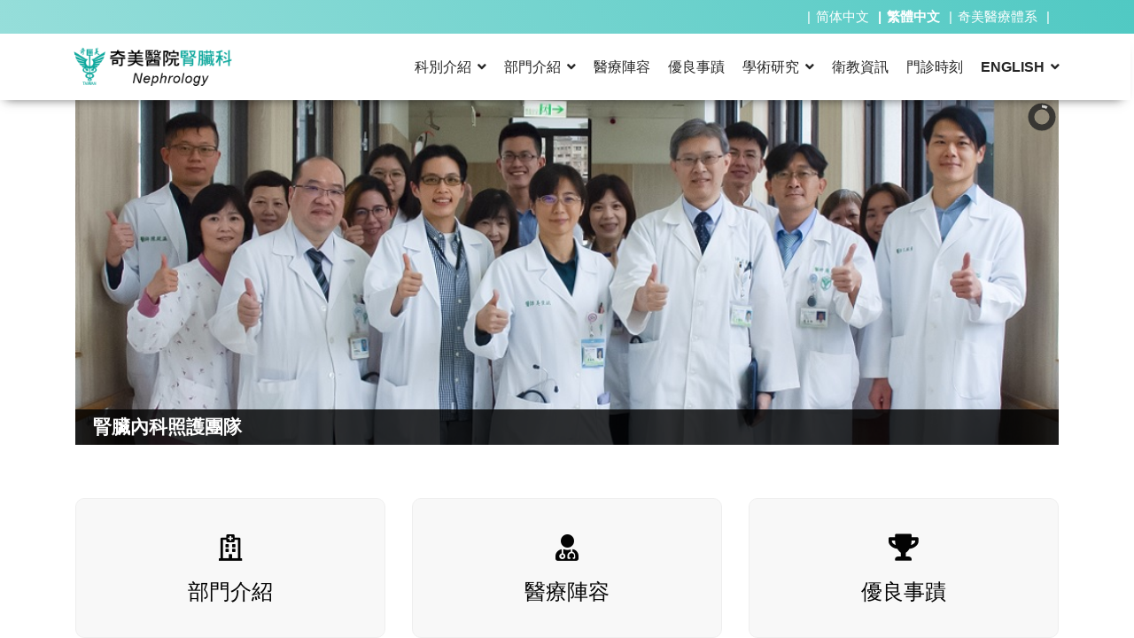

--- FILE ---
content_type: text/html; charset=utf-8
request_url: https://sub.chimei.org.tw/57340/
body_size: 38394
content:

<!doctype html>
<html lang="zh-tw" dir="ltr">
    <head>
        <meta charset="utf-8">
        <meta name="viewport" content="width=device-width, initial-scale=1, shrink-to-fit=no">
  		<meta http-equiv="X-UA-Compatible" content="IE=edge,chrome=1">
        <link rel="canonical" href="https://sub.chimei.org.tw/57340/">
        <base href="https://sub.chimei.org.tw/57340/" />
	<meta http-equiv="content-type" content="text/html; charset=utf-8" />
	<meta name="keywords" content="奇美醫院心臟血管外科,奇美醫療財團法人奇美醫院,奇美醫院,奇美醫學中心,永康奇美,奇美醫院,腎臟超音波,腎臟穿刺切片,血液透析治療,腹膜透析治療,透析中運動復健,藥物中毒之血液灌洗術,血漿置換術" />
	<meta name="description" content="腎臟科門診、住院服務外，主要業務為血液透析及腹膜透析治療與毒藥物的處置。" />
	<title>奇美醫院腎臟科 - Home</title>
	<link href="/57340/index.php?format=feed&amp;type=rss" rel="alternate" type="application/rss+xml" title="RSS 2.0" />
	<link href="/57340/index.php?format=feed&amp;type=atom" rel="alternate" type="application/atom+xml" title="Atom 1.0" />
	<link href="/57340/images/images/favicon.png" rel="shortcut icon" type="image/vnd.microsoft.icon" />
	<link href="/57340/templates/shaper_helixultimate/css/bootstrap.min.css" rel="stylesheet" type="text/css" />
	<link href="/57340/templates/shaper_helixultimate/css/font-awesome.min.css" rel="stylesheet" type="text/css" />
	<link href="/57340/templates/shaper_helixultimate/css/fa-v4-shims.css" rel="stylesheet" type="text/css" />
	<link href="/57340/templates/shaper_helixultimate/css/template.css" rel="stylesheet" type="text/css" />
	<link href="/57340/templates/shaper_helixultimate/css/presets/preset3.css" rel="stylesheet" type="text/css" />
	<link href="/57340/media/coalawebtraffic/modules/traffic/counter-themes/users/css/cw-visitors.css" rel="stylesheet" type="text/css" />
	<link href="/57340/modules/mod_sp_features/assets/css/sp-features.css" rel="stylesheet" type="text/css" />
	<link href="/57340/modules/mod_slideshowck/themes/default/css/camera.css" rel="stylesheet" type="text/css" />
	<style type="text/css">
/***************************************/
/*所有元素都會繼承的屬性*/
* {
  font-family:  "FontAwesome","Font Awesome 5 Free",'Microsoft JhengHei',' Source Sans Pro', sans-serif, tinymce-small ,'tinymce' !important;
}
/***************************************/

/********前台-編輯button Start********/
/*單一文章-編輯按鈕*/
/*單一文章-編輯按鈕*/
/*.link-edit-article, btn-secondary a {
    color: #ffffff !important;
    display: inline-block;
    background: #2a61c9;
    color: #fff;
    padding: 0;
    border-radius: 3px;
    font-size: 14px;
}*/

.article-details .article-can-edit {
  position: absolute;
  margin-bottom: 10px;
  top: 0px;
  right: 0px;
}

.article-list .article {
    margin-bottom: 0;
    padding: 0;
    border: 0;
    border-radius: 0;
}

/*單一文章-儲存按鈕*/
.btn-primary {
    color: #fff;
    background-color: #007bff;
    border-color: #007bff;
}
.btn-primary:hover {
    color: #fff;
    background-color: #0069d9;
    border-color: #0062cc;
}
/********前台-編輯button End********/

/************top2樣式 Start************/
/*Google翻譯工具*/
#sp-top-bar {
    height: 38px;
    background-image: linear-gradient(60deg, #96deda 0%, #50c9c3 100%);
}
#sp-top-bar a {
    color: #ffffff;
    font-size: 15px;
}
/*top2之間分隔線*/
/*翻譯工具之間間隔*/
#sp-top-bar .sp-module-content a:before {
    content: "|";
    padding: 0 6px;
}

/*管理者登出按鈕樣式*/
#sp-top-bar .sp-module-content ul.menu {
    list-style-type: none;
    margin-left: -4em;
}
#sp-top-bar .sp-module-content ul.menu li.item-122 a {
    background-color: #C70039;
    border-radius: 8px;
    padding: 5px 0;
    padding-right: 10px;
}
/*分隔線*/
/*登出*/
#sp-top-bar .sp-module-content ul.menu li.item-122 a:before {
    content: "";
}
#sp-top-bar .sp-module-content ul.menu li .item-119 a:before, #sp-top-bar .sp-module-content ul.menu li.item-121 a:after {
    content: "|";
    color: #fff;
    padding: 0 10px;
}
/************top2樣式 End************/

/***********導覽列樣式 Start***********/
/*Logo圖*/
#sp-header .logo{
  height: 75px;
}

/*導覽列(主選單)*/
.logo a { color:#0fa89d}
#sp-header {
    height: 75px;
    left: -4px;
    position: relative;
    top: 0;
    width: 100%;
    z-index: 99;
    /* box-shadow: 0 0 0 0 rgba(0, 0, 0, 0) !important; */
    color: #222831;
    background: #fff;
    z-index: 11;
    position: relative;
    -webkit-box-shadow: 0px 8px 12px -10px rgba(0, 0, 0, 0.75);
    -moz-box-shadow: 0px 8px 12px -10px rgba(0, 0, 0, 0.75);
    box-shadow: 0px 8px 12px -10px rgba(0, 0, 0, 0.75);
}

/*主選單*/
.sp-megamenu-parent>li>a,
.sp-megamenu-parent>li>span {
    display: inline-block;
    padding: 0 10px;
    line-height: 75px;
    font-size: 15.5px;
    margin: 0;
    font-weight: 550;
}
.sp-megamenu-parent > li.active > a, .sp-megamenu-parent > li.active:hover > a {
    color: #0fa89d;
    font-weight: 550;
}
.sp-megamenu-parent > li > a:hover{
    color: #0fa89d;
}

/*主選單-下拉選單*/
.sp-megamenu-parent .sp-dropdown li.sp-menu-item.active > a {
    color: #0fa89d;
    font-weight: 550;
}
.sp-megamenu-parent .sp-dropdown li.sp-menu-item>a {
  font-size: 15.5px
}
.sp-megamenu-parent .sp-dropdown li.sp-menu-item > a, .sp-megamenu-parent .sp-dropdown li.sp-menu-item span:not(.sp-menu-badge) {
    line-height: 1.4;
}
/***********導覽列樣式 End***********/

/************右側選單 Start************/
/*右側選單(手機版)*/
.offcanvas-menu .offcanvas-inner .sp-module ul > li {
    border: 0;
    padding: 5px 25px 5px 0px;
    /* margin: 0px 20px 0px 0px; */
    position: relative;
    overflow: hidden;
    display: block;
    font-weight: 550;
}
.offcanvas-menu .offcanvas-inner .sp-module ul > li a, .offcanvas-menu .offcanvas-inner .sp-module ul > li span{
    font-size: 1rem;
}
.offcanvas-menu .offcanvas-inner .sp-module ul > li ul li a{
    font-size: 0.975rem;
}
.fa-bars:after{
    content:" 選單";
    font-size: 1rem;
}
.link_bottom>div{
    padding:10px 20px;
}
body.ltr .offcanvas-menu .offcanvas-inner .sp-module ul > li.menu-parent > a > .menu-toggler, body.ltr .offcanvas-menu .offcanvas-inner .sp-module ul > li.menu-parent > .menu-separator > .menu-toggler {
    right: -15px;
}
.offcanvas-menu .offcanvas-inner .sp-module ul > li.menu-parent > a > .menu-toggler, .offcanvas-menu .offcanvas-inner .sp-module ul > li.menu-parent > .menu-separator > .menu-toggler {
    display: block;
    position: absolute;
    top: 15px;
    cursor: pointer;
    transform: translateY(-50%);
    -webkit-transform: translateY(-50%);
    font-family: "Font Awesome 5 Free";
    font-weight: 900;
}
/************右側選單 End************/

/************首頁樣式 Start************/
/*延伸首頁輪播編輯頁面*/
#modules-form {
    position: relative;
}

/*首頁icon*/
#sp-bottom {
    padding: 30px 0 0px;
    font-size: 14px;
    line-height: 1.6;
}
#sp-bottom .sp-module {
    margin-bottom: 0px;
}
.sp-features{
    vertical-align: middle;
    text-align: center;
    background: #f8f8f8;
    border: 1px solid #eee;
    border-radius: 10px;
    padding: 20px 20px 30px;
}

/*首頁icon大小*/
.sp-features .sp-feature i {
    font-size: 30px;
}
#sp-bottom1, #sp-bottom2, #sp-bottom3{
    margin-top: 30px;
}
#sp-bottom4, #sp-bottom5, #sp-bottom6{
    margin-bottom: 30px;
}
/************首頁樣式 End************/

/***********麵包屑樣式 Start***********/
/*現在位置*/
.sp-page-title {
    background: #16ac94;
}
.sp-page-title .breadcrumb{
    margin: 0;
}
/***********麵包屑樣式 End***********/

/*********文章頁面樣式 Start**********/
/*文章-分類(左側選單)*/
#sp-left .sp-module,
#sp-right .sp-module {
  margin-top: 50px;
  border: 1px solid rgba(255, 255, 255, 0);
  padding: 5px;
  border-radius: 3px;
}
@media screen and (max-width: 765px) {
    #sp-left .sp-module,#sp-right .sp-module {
        margin-bottom: 25px;
    }
}

/*(左側)文章 - 分類_模組*/
#sp-left .sp-module .sp-module-title, #sp-right .sp-module .sp-module-title {
    font-size: 20pt;
}
#sp-left .sp-module ul > li > a, #sp-right .sp-module ul > li > a {
    font-size: 14pt;
}
#sp-left .sp-module ul > li > a:hover, #sp-right .sp-module ul > li > a:hover {
    color: #0fa89d;
}

/*(左側)文章 - 分類(分類列表)_模組*/
/*文章標題*/
.category-list .content-category h2{
    font-weight: 700;
    color: #1C8172;
}
/*分類名稱*/
#sp-left .sp-module ul > li > h4 > a, #sp-right .sp-module ul > li > h4 > a {
    font-size: 14pt;
    color: #252525;
}
#sp-left .sp-module ul > li > h4 > a:hover, #sp-right .sp-module ul > li > h4 > a:hover {
    color: #0fa89d;
}

/*文章標題*/
section#sp-main-body h1, section#sp-main-body h2 {
    font-weight: 700;
    color: #1C8172;
}
.article-list .article .article-header h1 a, .article-list .article .article-header h2 a {
    font-size: 1.8rem;    
    color: #4B4B4B;
    border-left: 2px solid #199C59;
    padding-left: 10px;
    margin-bottom: 20px;
    margin-top: 0;
}

/*內文標題*/
.article-details .article-header h1 {
  font-weight: 700;
  color: #1C8172;
}
.article-details .page-header h1 {
  font-weight: 700;
  color: #1C8172;
}
/*內文*/
#sp-main-body {
    line-height:1.5em;
    text-align:justify;
}
#sp-main-body a:hover{
    color: #0fa89d;
}
.article-details p a{
   color: #252525;
}
.article-details p a:hover{
   color: #0fa89d;
}
.article-details p {
    /*font-size: 13pt;*/
    line-height: 1.6;
    /*text-indent: 2em;*/
}
.article-details ul {
    font-size: 13pt;
    line-height: 1.6;
}
.article-details ol {
    font-size: 13pt;
    line-height: 1.6;
}

/*新增文章*/
.add-article a {
    color: #0fa89d;
    font-size: 1.35rem;
    padding-bottom: 10px;
    display: flex;
    align-items: center;
}
.add-article a img {
    display:inline-block
}
/**********文章頁面樣式 End**********/

/***********表格樣式 Start*************/
/*表格樣式*/
table td, table th {
    vertical-align: middle;
    line-height: 1.5;
}
/*表格內清單縮排*/
.table tr td ol, .table tr td ul {
    /*margin: 0 0 0 -1em;*/
    margin-bottom: 0;
}

/*表格標頭樣式*/
.table tr th{
    background-color: #17a2b8;
    color: #fff;
    text-align: center;
    border: 1px solid #ffffff;
}
.table tr td{
    background-color: #f1fdff;
    color: #252525;
}
/*表格內間距*/
.table tr td p{
    line-height: 1.6;
    margin-bottom: 0;
}
.table tr td a{
    color: #252525;
}
/*表格圓角*/
.table th:first-child {
    border-top-left-radius: 10px;
}
.table th:last-child {
    border-top-right-radius: 10px;
}
.table tr th, .table tr td {
    vertical-align: middle;
}
/*表格下底線*/
.table {
    border-bottom: 5px solid #17a2b8;
}

.table.category thead > tr th, table.category tbody > tr th, table.category thead > tr td, table.category tbody > tr td {
    font-size: 16px;
    vertical-align: middle;
}

/*單一分類列表-標題名稱*/
.category-list .content-category h2 {
    font-weight: 700;
    color: #1C8172;
}

/*單一分類列表-隱藏表格功能*/
#categorylist_header_title>a {
    display:none;}
#categorylist_header_title:before {
    content: "標題";
}
#categorylist_header_hits>a {
    display:none;}
#categorylist_header_hits:before {
    content: "點擊數";
}
#categorylist_header_date>a {
    display:none;}
#categorylist_header_date:before {
    content: "發佈日期";
}
/*點擊數*/
.badge-info{
    font-size: 13px;
    background-color: #358fdc;
}
/*表格中發佈日期&點擊數&編輯*/
.list-date, .list-hits, .list-edit {
    text-align: center;
}
/*表格標題*/
table.category thead > tr > th > a{
    color: #fff;
}
table.category tbody > tr > td > a{
    color: #252525;
}

/*大事紀表格*/
.about tr th, .about tr td {
    padding: .35rem;
}

/***********表格樣式 End*************/

/******Media Box 燈箱樣式 Start******/
/*Media Box 燈箱樣式*/
#mbTitle, #mbPrevLink, #mbNextLink, #mbCloseLink, #mbPlayLink, #mbPauseLink, #mbZoomMinus, #mbZoomPlus {
    font-size: 11pt;
}
/******Media Box 燈箱樣式 End******/

/************頁腳樣式 Start************/
/*Footer*/
#sp-footer a, #sp-bottom a {
    color: #030303;
}
#sp-footer a, #sp-bottom a:hover {
    color: #0fa89d;
}
/************頁腳樣式 End************/

/*********瀏覽人次樣式 Start**********/
/*計數器*/
.cwt-digi-counter img {
    display: inline;
}
/*********瀏覽人次樣式 End**********/

/*********醫療陣容樣式 Start*********/
/*醫療陣容-顯示更多內文*/
.cw-text-left{
   display: none;
}
.cw-panel-box a {
   color: #252525;
}

/*醫療陣容(上下一篇)和模組間距*/
.pager > li a {
  margin-bottom: 30px;
}

/*醫療陣容(文章頁面)*/
.article-details .article-full-image {
   margin-right: 20px;
}
.article-details .article-full-image img {
   border-radius: 10px;
}
.article-details .article-full-image .img_caption {
   margin-right: 20px;
   border-radius: 10px;
}

/*全文圖片-標題文字*/
.img_caption {
    padding-top: 6px;
    margin-right: 20px;
    color:  #17a2b8
    font-weight: 600;
}

/*醫療陣容-圖片標題*/
.uk-thumbnail-caption {
    margin-top: .6em;
    margin-bottom: .5em;
}


/*醫療陣容表格*/
.members {
    width: 55%;
}
.members tr th  {
    text-align: center;
    font-size: 18pt;
    font-weight: bold;
}
.members tr td  {
    font-size: 14pt;
}
@media screen and (max-width: 765px) {
    .members {
        width: 100%;
    }
    .members tr th  {
       font-size: 17pt;
    }
    .members tr td  {
       font-size: 13pt;
    }
}
/*********醫療陣容樣式 End*********/h1{font-family: 'Arial', sans-serif;}
.logo-image {height:55px;}.logo-image-phone {height:55px;}.logo-image {height:55px;}.logo-image-phone {height:55px;}#sp-bottom{ background-color:#ffffff; }#sp-footer{ background-color:#16ac94; }#camera_wrap_95 .camera_pag_ul li img, #camera_wrap_95 .camera_thumbs_cont ul li > img {height:75px;}
#camera_wrap_95 .camera_caption {
	display: block;
	position: absolute;
}
#camera_wrap_95 .camera_caption > div {
	
}
#camera_wrap_95 .camera_caption > div div.camera_caption_title {
	
}
#camera_wrap_95 .camera_caption > div div.camera_caption_desc {
	
}

@media screen and (max-width: 480px) {
		#camera_wrap_95 .camera_caption {
			font-size: 0.6em !important;
		}
}
	</style>
	<script src="/57340/media/jui/js/jquery.min.js?7b092c9d5ccddc216bbafb69d0e721b0" type="text/javascript"></script>
	<script src="/57340/media/jui/js/jquery-noconflict.js?7b092c9d5ccddc216bbafb69d0e721b0" type="text/javascript"></script>
	<script src="/57340/media/jui/js/jquery-migrate.min.js?7b092c9d5ccddc216bbafb69d0e721b0" type="text/javascript"></script>
	<script src="/57340/media/system/js/caption.js?7b092c9d5ccddc216bbafb69d0e721b0" type="text/javascript"></script>
	<script src="/57340/templates/shaper_helixultimate/js/popper.min.js" type="text/javascript"></script>
	<script src="/57340/templates/shaper_helixultimate/js/bootstrap.min.js" type="text/javascript"></script>
	<script src="/57340/templates/shaper_helixultimate/js/main.js" type="text/javascript"></script>
	<script src="/57340/media/com_slideshowck/assets/jquery.easing.1.3.js" type="text/javascript"></script>
	<script src="/57340/media/com_slideshowck/assets/camera.min.js" type="text/javascript"></script>
	<script src="https://cdn.gtranslate.net/widgets/latest/ln.js" data-gt-orig-url="/57340/" data-gt-orig-domain="sub.chimei.org.tw" data-gt-widget-id="100" defer="defer" type="text/javascript"></script>
	<script type="text/javascript">
jQuery(window).on('load',  function() {
				new JCaption('img.caption');
			});template="shaper_helixultimate";
		jQuery(document).ready(function(){
			new Slideshowck('#camera_wrap_95', {
				height: '35%',
				minHeight: '150',
				pauseOnClick: false,
				hover: 1,
				fx: 'random',
				loader: 'pie',
				pagination: 0,
				thumbnails: 0,
				thumbheight: 75,
				thumbwidth: 100,
				time: 7000,
				transPeriod: 1500,
				alignment: 'center',
				autoAdvance: 1,
				mobileAutoAdvance: 1,
				portrait: 0,
				barDirection: 'leftToRight',
				imagePath: '/57340/media/com_slideshowck/images/',
				lightbox: 'mediaboxck',
				fullpage: 0,
				mobileimageresolution: '0',
				navigationHover: true,
				mobileNavHover: true,
				navigation: true,
				playPause: true,
				barPosition: 'bottom',
				responsiveCaption: 0,
				keyboardNavigation: 0,
				container: ''
		});
}); 
window.gtranslateSettings = window.gtranslateSettings || {};window.gtranslateSettings['100'] = {"default_language":"zh-TW","languages":["zh-CN","zh-TW"],"url_structure":"none","wrapper_selector":"#gt-wrapper-100","globe_size":60,"flag_size":16,"flag_style":"2d","custom_domains":null,"float_switcher_open_direction":"top","switcher_open_direction":"top","native_language_names":1,"add_new_line":1,"select_language_label":"Select Language","detect_browser_language":0,"custom_css":"","alt_flags":[],"switcher_horizontal_position":"left","switcher_vertical_position":"bottom","horizontal_position":"inline","vertical_position":"inline"};
	</script>
    </head>
    <body class="site helix-ultimate com-content view-featured layout-default task-none itemid-101 zh-tw ltr sticky-header layout-fluid offcanvas-init offcanvs-position-right">
    
    <div class="body-wrapper">
        <div class="body-innerwrapper">
            <div id="sp-top-bar"><div class="container"><div class="container-inner"><div class="row"><div id="sp-top1" class="col-lg-6"><div class="sp-column text-center text-lg-left"></div></div><div id="sp-top2" class="col-lg-6"><div class="sp-column text-center text-lg-right"><div class="sp-module "><div class="sp-module-content"><div class="gtranslate_wrapper" id="gt-wrapper-100"></div></div></div><div class="sp-module "><div class="sp-module-content"><ul class="menu">
<li class="item-121"><a href="http://www.chimei.org.tw/" target="_blank" rel="noopener noreferrer">奇美醫療體系</a></li></ul>
</div></div></div></div></div></div></div></div><header id="sp-header"><div class="container"><div class="container-inner"><div class="row"><div id="sp-logo" class="col-8 col-lg-3"><div class="sp-column"><div class="logo"><a href="/57340/"><img class="logo-image" src="/57340/images/images/logo57340.png" alt="奇美醫院腎臟科"></a></div></div></div><div id="sp-menu" class="col-4 col-lg-9"><div class="sp-column"><nav class="sp-megamenu-wrapper" role="navigation"><a id="offcanvas-toggler" aria-label="Navigation" class="offcanvas-toggler-right d-block d-lg-none" href="#"><i class="fa fa-bars" aria-hidden="true" title="Navigation"></i></a><ul class="sp-megamenu-parent menu-animation-fade-up d-none d-lg-block"><li class="sp-menu-item current-item active"></li><li class="sp-menu-item sp-has-child"><a  href="/57340/" >科別介紹</a><div class="sp-dropdown sp-dropdown-main sp-menu-right" style="width: 240px;"><div class="sp-dropdown-inner"><ul class="sp-dropdown-items"><li class="sp-menu-item"><a  href="https://sub.chimei.org.tw/57300/" target="_blank" >內科部</a></li><li class="sp-menu-item"><a  href="https://sub.chimei.org.tw/57302/" target="_blank" >感染科</a></li><li class="sp-menu-item"><a  href="https://sub.chimei.org.tw/57320/" target="_blank" >心臟血管內科</a></li><li class="sp-menu-item"><a  href="https://sub.chimei.org.tw/57330/" target="_blank" >神經內科</a></li><li class="sp-menu-item"><a  href="https://sub.chimei.org.tw/57350/" target="_blank" >胃腸肝膽科</a></li><li class="sp-menu-item"><a  href="https://sub.chimei.org.tw/57360/" target="_blank" >內分泌新陳代謝科</a></li><li class="sp-menu-item"><a  href="https://sub.chimei.org.tw/57370/" target="_blank" >胸腔內科</a></li><li class="sp-menu-item"><a  href="https://sub.chimei.org.tw/57380/" target="_blank" >血液腫瘤科</a></li><li class="sp-menu-item"><a  href="https://sub.chimei.org.tw/57390/" target="_blank" >風濕免疫科</a></li><li class="sp-menu-item"><a  href="https://sub.chimei.org.tw/57310/" target="_blank" >一般內科</a></li><li class="sp-menu-item"><a  href="https://sub.chimei.org.tw/57304/" target="_blank" >全人醫療科</a></li></ul></div></div></li><li class="sp-menu-item sp-has-child"><a  href="#" >部門介紹</a><div class="sp-dropdown sp-dropdown-main sp-menu-right" style="width: 240px;"><div class="sp-dropdown-inner"><ul class="sp-dropdown-items"><li class="sp-menu-item"><a  href="/57340/index.php/about/about01" >歷史沿革</a></li><li class="sp-menu-item"><a  href="/57340/index.php/about/about02" >本科特色</a></li><li class="sp-menu-item"><a  href="/57340/index.php/about/about03" >願景</a></li><li class="sp-menu-item"><a  href="/57340/index.php/about/about04" >服務項目</a></li></ul></div></div></li><li class="sp-menu-item"><a  href="/57340/index.php/members" >醫療陣容</a></li><li class="sp-menu-item"><a  href="/57340/index.php/award" >優良事蹟</a></li><li class="sp-menu-item sp-has-child"><a  href="#" >學術研究</a><div class="sp-dropdown sp-dropdown-main sp-menu-right" style="width: 240px;"><div class="sp-dropdown-inner"><ul class="sp-dropdown-items"><li class="sp-menu-item"><a  href="/57340/index.php/research/research01" >教學活動</a></li><li class="sp-menu-item"><a  href="/57340/index.php/research/research02" >教學計劃</a></li><li class="sp-menu-item"><a  href="/57340/index.php/research/research03" >研究發表</a></li><li class="sp-menu-item"><a  href="/57340/index.php/research/research04" >會議論文</a></li><li class="sp-menu-item"><a  href="/57340/index.php/research/research05" >研究計畫</a></li></ul></div></div></li><li class="sp-menu-item"><a  href="/57340/index.php/info" >衛教資訊</a></li><li class="sp-menu-item"><a  href="https://medhub.chimei.org.tw/webopd/yk/scheSelDoc?idept=7340&ndept=腎臟科" target="_blank" >門診時刻</a></li><li class="sp-menu-item sp-has-child"><a  href="#" >ENGLISH</a><div class="sp-dropdown sp-dropdown-main sp-menu-right" style="width: 240px;"><div class="sp-dropdown-inner"><ul class="sp-dropdown-items"><li class="sp-menu-item"><a  href="/57340/index.php/english/english01" >Services</a></li><li class="sp-menu-item"><a  href="/57340/index.php/english/english02" >Features</a></li><li class="sp-menu-item"><a  href="/57340/index.php/english/english03" >Award</a></li><li class="sp-menu-item"><a  href="https://medhub.chimei.org.tw/webopd/yk/scheSelDoc/en?idept=7340&ndept=Nephrology" target="_blank" >Schedule</a></li></ul></div></div></li></ul></nav></div></div></div></div></div></header>            <section id="sp-section-1"><div class="row"><div id="sp-title" class="col-lg-12 "><div class="sp-column "></div></div></div></section><section id="sp-"><div class="container"><div class="container-inner"><div class="row"><div id="sp-slideshow" class="col-lg-12 "><div class="sp-column "><div class="sp-module "><div class="sp-module-content"><div class="slideshowck camera_wrap camera_black_skin" id="camera_wrap_95">
			<div data-alt="腎臟內科照護團隊" data-thumb="/57340/images/05_slider/slider-2.jpg" data-src="/57340/images/05_slider/slider-2.jpg" >
														<div class="camera_caption moveFromLeft">
										<div class="camera_caption_title">
						腎臟內科照護團隊					</div>
																														</div>
									</div>
		<div data-alt="腎臟內科照護團隊" data-thumb="/57340/images/05_slider/slider-1.jpg" data-src="/57340/images/05_slider/slider-1.jpg" >
														<div class="camera_caption moveFromLeft">
										<div class="camera_caption_title">
						腎臟內科照護團隊					</div>
																														</div>
									</div>
		<div data-alt="腎臟內科疾病認證團隊" data-thumb="/57340/images/05_slider/slider-4.jpg" data-src="/57340/images/05_slider/slider-4.jpg" >
														<div class="camera_caption moveFromLeft">
										<div class="camera_caption_title">
						腎臟內科疾病認證團隊					</div>
																														</div>
									</div>
		<div data-alt="腎臟內科疾病認證團隊" data-thumb="/57340/images/05_slider/slider-3.jpg" data-src="/57340/images/05_slider/slider-3.jpg" >
														<div class="camera_caption moveFromLeft">
										<div class="camera_caption_title">
						腎臟內科疾病認證團隊					</div>
																														</div>
									</div>
</div>
<div style="clear:both;"></div>
</div></div></div></div></div></div></div></section><section id="sp-bottom"><div class="container"><div class="container-inner"><div class="row"><div id="sp-bottom1" class="col-sm-col-sm-6 col-lg-4 "><div class="sp-column "><div class="sp-module "><div class="sp-module-content">
    <div class="sp-features ">

            <div class="row-fluid">

                                            <div class="span3 ">
                    <div class="sp-feature">
                                                                                            <a target="_parent" href="/57340/index.php/about/about01">
                                    <i class="fa fa-hospital-o"></i>
                                </a>
                                                            
                                                                                 <a target="_parent" href="/57340/index.php/about/about01">
                                <h3>部門介紹</h3>
                            </a>
                                                                                                                        </div><!--/.sp-feature-->
                </div>
                        </div><!--/.row-fluid-->

        
    </div><!--/.sp-features--></div></div></div></div><div id="sp-bottom2" class="col-sm-col-sm-6 col-lg-4 "><div class="sp-column "><div class="sp-module "><div class="sp-module-content">
    <div class="sp-features ">

            <div class="row-fluid">

                                            <div class="span3 ">
                    <div class="sp-feature">
                                                                                            <a target="_parent" href="/57340/index.php/members/">
                                    <i class="fa fa-user-md"></i>
                                </a>
                                                            
                                                                                 <a target="_parent" href="/57340/index.php/members/">
                                <h3>醫療陣容</h3>
                            </a>
                                                                                                                        </div><!--/.sp-feature-->
                </div>
                        </div><!--/.row-fluid-->

        
    </div><!--/.sp-features--></div></div></div></div><div id="sp-bottom3" class="col-lg-4 "><div class="sp-column "><div class="sp-module "><div class="sp-module-content">
    <div class="sp-features ">

            <div class="row-fluid">

                                            <div class="span3 ">
                    <div class="sp-feature">
                                                                                            <a target="_parent" href="/57340/index.php/award">
                                    <i class="fa fa-trophy"></i>
                                </a>
                                                            
                                                                                 <a target="_parent" href="/57340/index.php/award">
                                <h3>優良事蹟</h3>
                            </a>
                                                                                                                        </div><!--/.sp-feature-->
                </div>
                        </div><!--/.row-fluid-->

        
    </div><!--/.sp-features--></div></div></div></div></div></div></div></section><section id="sp-bottom"><div class="container"><div class="container-inner"><div class="row"><div id="sp-bottom4" class="col-lg-4 "><div class="sp-column "><div class="sp-module "><div class="sp-module-content">
    <div class="sp-features ">

            <div class="row-fluid">

                                            <div class="span3 ">
                    <div class="sp-feature">
                                                                                            <a target="_parent" href="/57340/index.php/research/research01">
                                    <i class="fa fa-bar-chart"></i>
                                </a>
                                                            
                                                                                 <a target="_parent" href="/57340/index.php/research/research01">
                                <h3>學術研究</h3>
                            </a>
                                                                                                                        </div><!--/.sp-feature-->
                </div>
                        </div><!--/.row-fluid-->

        
    </div><!--/.sp-features--></div></div></div></div><div id="sp-bottom5" class="col-lg-4 "><div class="sp-column "><div class="sp-module "><div class="sp-module-content">
    <div class="sp-features ">

            <div class="row-fluid">

                                            <div class="span3 ">
                    <div class="sp-feature">
                                                                                            <a target="_self" href="http://sub.chimei.org.tw/57340/index.php/info">
                                    <i class="fa fa-link"></i>
                                </a>
                                                            
                                                                                 <a target="_self" href="http://sub.chimei.org.tw/57340/index.php/info">
                                <h3>衛教資訊</h3>
                            </a>
                                                                                                                        </div><!--/.sp-feature-->
                </div>
                        </div><!--/.row-fluid-->

        
    </div><!--/.sp-features--></div></div></div></div><div id="sp-bottom6" class="col-lg-4 "><div class="sp-column "><div class="sp-module "><div class="sp-module-content">
    <div class="sp-features ">

            <div class="row-fluid">

                                            <div class="span3 ">
                    <div class="sp-feature">
                                                                                            <a target="_blank" href="https://medhub.chimei.org.tw/webopd/yk/scheSelDoc?idept=7340&ndept=腎臟科">
                                    <i class="fa fa-clock-o"></i>
                                </a>
                                                            
                                                                                 <a target="_blank" href="https://medhub.chimei.org.tw/webopd/yk/scheSelDoc?idept=7340&ndept=腎臟科">
                                <h3>門診時刻</h3>
                            </a>
                                                                                                                        </div><!--/.sp-feature-->
                </div>
                        </div><!--/.row-fluid-->

        
    </div><!--/.sp-features--></div></div></div></div></div></div></div></section><section id="sp-main-body"><div class="container"><div class="container-inner"><div class="row"><main id="sp-component" class="col-lg-12 " role="main"><div class="sp-column "><div id="system-message-container">
	</div>
<div class="container-fluid blog-featured" itemscope itemtype="https://schema.org/Blog">




</div>
</div></main></div></div></div></section><footer id="sp-footer"><div class="container"><div class="container-inner"><div class="row"><div id="sp-footer1" class="col-lg-9 "><div class="sp-column "><div class="sp-module "><div class="sp-module-content"> 

<div class="lastmodified">地址：710台南市永康區中華路901號　　網頁維護人：蘇靖涵　　連絡電話：(06) 281-2811　　更新日期：
2025/10/01.</div></div></div></div></div><div id="sp-footer2" class="col-lg-3 "><div class="sp-column "><div class="sp-module "><div class="sp-module-content">
<div class="">
    <div class="cw-mod-traffic-100" id="cw-traffic-98">
                    <div class="cwt-digi-counter">
                <img class="" src="/57340/media/coalawebtraffic/modules/traffic/digit-themes/black-solid-micro/1.png" alt="1.png"/><img class="" src="/57340/media/coalawebtraffic/modules/traffic/digit-themes/black-solid-micro/2.png" alt="2.png"/><img class="" src="/57340/media/coalawebtraffic/modules/traffic/digit-themes/black-solid-micro/3.png" alt="3.png"/><img class="" src="/57340/media/coalawebtraffic/modules/traffic/digit-themes/black-solid-micro/8.png" alt="8.png"/><img class="" src="/57340/media/coalawebtraffic/modules/traffic/digit-themes/black-solid-micro/6.png" alt="6.png"/><img class="" src="/57340/media/coalawebtraffic/modules/traffic/digit-themes/black-solid-micro/9.png" alt="9.png"/>            </div>
                
        
        
            </div>
</div>
</div></div></div></div></div></div></div></footer>        </div>
    </div>

    <!-- Off Canvas Menu -->
    <div class="offcanvas-overlay"></div>
    <div class="offcanvas-menu">
        <a href="#" class="close-offcanvas"><span class="fa fa-remove"></span></a>
        <div class="offcanvas-inner">
                            <div class="sp-module "><div class="sp-module-content"><ul class="menu">
<li class="item-148 menu-deeper menu-parent"><span class="nav-header ">科別介紹<span class="menu-toggler"></span></span>
<ul class="menu-child"><li class="item-149"><a href="https://sub.chimei.org.tw/57300/" target="_blank" rel="noopener noreferrer">內科部</a></li><li class="item-150"><a href="https://sub.chimei.org.tw/57302/" target="_blank" rel="noopener noreferrer">感染科</a></li><li class="item-151"><a href="https://sub.chimei.org.tw/57320/" target="_blank" rel="noopener noreferrer">心臟血管內科</a></li><li class="item-152"><a href="https://sub.chimei.org.tw/57330/" target="_blank" rel="noopener noreferrer">神經內科</a></li><li class="item-153"><a href="https://sub.chimei.org.tw/57350/" target="_blank" rel="noopener noreferrer">胃腸肝膽科</a></li><li class="item-154"><a href="https://sub.chimei.org.tw/57360/" target="_blank" rel="noopener noreferrer">內分泌新陳代謝科</a></li><li class="item-155"><a href="https://sub.chimei.org.tw/57370/" target="_blank" rel="noopener noreferrer">胸腔內科</a></li><li class="item-156"><a href="https://sub.chimei.org.tw/57380/" target="_blank" rel="noopener noreferrer">血液腫瘤科</a></li><li class="item-157"><a href="https://sub.chimei.org.tw/57390/" target="_blank" rel="noopener noreferrer">風濕免疫科</a></li><li class="item-158"><a href="https://sub.chimei.org.tw/57310/" target="_blank" rel="noopener noreferrer">一般內科</a></li><li class="item-159"><a href="https://sub.chimei.org.tw/57304/" target="_blank" rel="noopener noreferrer">全人醫療科</a></li></ul></li><li class="item-102 menu-deeper menu-parent"><a href="#" >部門介紹<span class="menu-toggler"></span></a><ul class="menu-child"><li class="item-103"><a href="/57340/index.php/about/about01" >歷史沿革</a></li><li class="item-104"><a href="/57340/index.php/about/about02" >本科特色</a></li><li class="item-105"><a href="/57340/index.php/about/about03" >願景</a></li><li class="item-106"><a href="/57340/index.php/about/about04" >服務項目</a></li></ul></li><li class="item-107"><a href="/57340/index.php/members" >醫療陣容</a></li><li class="item-108"><a href="/57340/index.php/award" >優良事蹟</a></li><li class="item-109 menu-deeper menu-parent"><a href="#" >學術研究<span class="menu-toggler"></span></a><ul class="menu-child"><li class="item-110"><a href="/57340/index.php/research/research01" >教學活動</a></li><li class="item-111"><a href="/57340/index.php/research/research02" >教學計劃</a></li><li class="item-112"><a href="/57340/index.php/research/research03" >研究發表</a></li><li class="item-141"><a href="/57340/index.php/research/research04" >會議論文</a></li><li class="item-145"><a href="/57340/index.php/research/research05" >研究計畫</a></li></ul></li><li class="item-113"><a href="/57340/index.php/info" >衛教資訊</a></li><li class="item-114"><a href="https://medhub.chimei.org.tw/webopd/yk/scheSelDoc?idept=7340&amp;ndept=腎臟科" target="_blank" rel="noopener noreferrer">門診時刻</a></li><li class="item-115 menu-deeper menu-parent"><a href="#" >ENGLISH<span class="menu-toggler"></span></a><ul class="menu-child"><li class="item-116"><a href="/57340/index.php/english/english01" >Services</a></li><li class="item-117"><a href="/57340/index.php/english/english02" >Features</a></li><li class="item-118"><a href="/57340/index.php/english/english03" >Award</a></li><li class="item-127"><a href="https://medhub.chimei.org.tw/webopd/yk/scheSelDoc/en?idept=7340&amp;ndept=Nephrology" target="_blank" rel="noopener noreferrer">Schedule</a></li></ul></li></ul>
</div></div>
                    </div>
    </div>

    
    
    
    <!-- Go to top -->
            <a href="#" class="sp-scroll-up" aria-label="Scroll Up"><span class="fa fa-chevron-up" aria-hidden="true"></span></a>
            </body>
</html>

--- FILE ---
content_type: text/css
request_url: https://sub.chimei.org.tw/57340/modules/mod_sp_features/assets/css/sp-features.css
body_size: 623
content:
/**
 * @package		SP Flickr Gallery
 * @copyright	Copyright (C) 2010 - 2015 JoomShaper. All rights reserved.
 * @license		GNU General Public License version 2 or later; 
 */


.sp-features .sp-feature i{
 	font-size: 24px;
 	  margin: 20px 0;
 }
.sp-features .sp-feature h3{
 	font-size: 24px;
 }
.sp-features .sp-feature p{
  	font-size: 14px;
  }
.sp-features .sp-feature a{
	font-size: 14px;
}